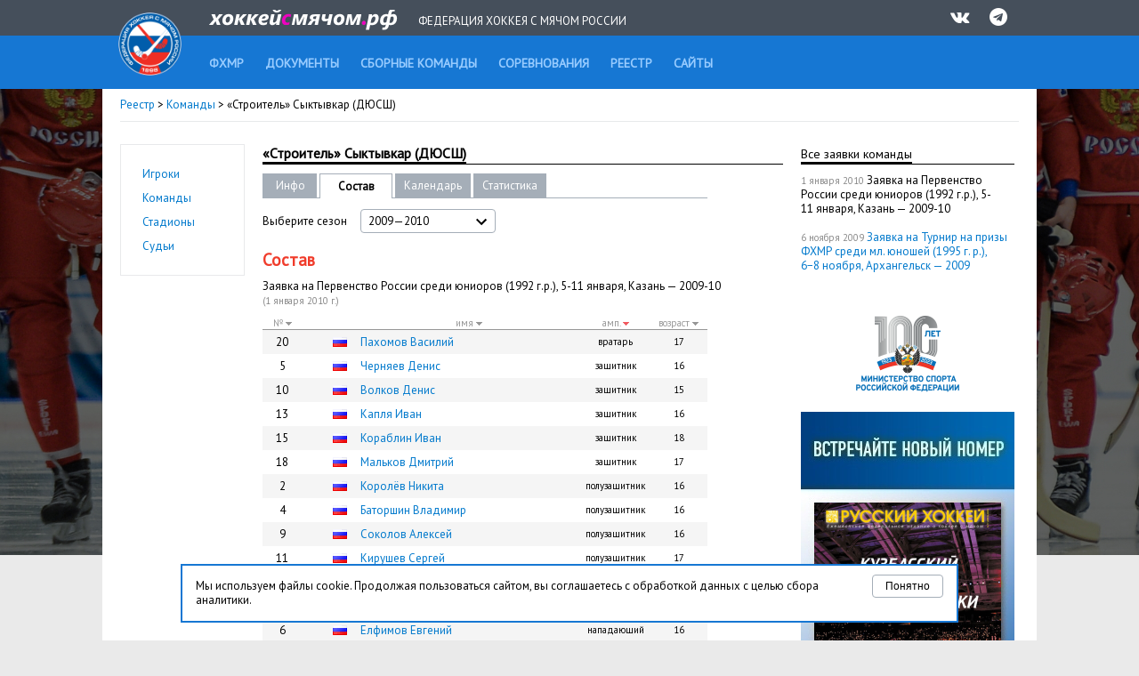

--- FILE ---
content_type: text/html; charset=UTF-8
request_url: http://www.rusbandy.ru/roster/94/?order=role
body_size: 7261
content:
<!DOCTYPE html PUBLIC "-//W3C//DTD XHTML 1.0 Transitional//EN" "http://www.w3.org/TR/xhtml1/DTD/xhtml1-transitional.dtd">
<html xmlns="http://www.w3.org/1999/xhtml">
<head>
    <title>Информация о команде &laquo;Строитель&raquo; Сыктывкар - Реестр - Федерация хоккея с мячом России</title>
    <meta http-equiv="Content-Type" content="text/html; charset=utf-8" />
    <meta http-equiv="X-UA-Compatible" content="IE=7" />
    <meta name="keywords" content="хоккей  с мячом, федерация хоккея  с мячом россии, бенди, bandy, фхмр, хоккей с мячом чемпионат россии, игра хоккей с мячом, чемпионат России по хоккею с мячом, кубок России, кубок мира, кубок чемпионов, чемпионат мира по хоккею с мячом, первенство России по хоккею с мячом">
    <meta name="description" content="Федерация хоккея с мячом России. Новости, календарь, результаты, протоколы, статистика. Чемпионат России, Кубок России, Первенство России. Национальные сборные России по хоккею с мячом. Женские, юношеские и ветеранские турниры по хоккею с мячом.">
    <meta xmlns="" property="fb:app_id" content="646401452057711" />
    <meta property="og:type" content="website" />
    <meta property="og:site_name" content="rusbandy.ru" />
    <meta property="og:title" name="mrc__share_title" content="Информация о команде &laquo;Строитель&raquo; Сыктывкар - Реестр - Федерация хоккея с мячом России" />
    <link rel="alternate" type="application/rss+xml" title="RSS новостей ФХМР" href="http://www.rusbandy.ru/news/rss/" />
    <link href="https://fonts.googleapis.com/css?family=PT+Sans" rel="stylesheet">
    <link rel="stylesheet" type="text/css" href="http://www.rusbandy.ru/css/main.css?refresh" />
    <link rel="stylesheet" type="text/css" href="http://www.rusbandy.ru/css/universal.css?refresh" />
    <link rel="stylesheet" type="text/css" href="http://www.rusbandy.ru/css/navBar.css?refresh" />
    <link rel="stylesheet" type="text/css" href="http://www.rusbandy.ru/css/icon-font.css" />
    <link rel="shortcut icon" href="http://www.rusbandy.ru/favicon.ico" />
    <script src="http://www.rusbandy.ru/js/jquery.min.js" type="text/javascript"></script>
<!-- Google tag (gtag.js) -->
    <script async src="https://www.googletagmanager.com/gtag/js?id=G-MT8NQFN9XL"></script>
    <script>
      window.dataLayer = window.dataLayer || [];
      function gtag(){dataLayer.push(arguments);}
      gtag('js', new Date());

      gtag('config', 'G-MT8NQFN9XL');
    </script>


    <script type='text/javascript'>
        googletag.cmd.push(function() {
            googletag.defineSlot('/46405735/Rusbandy_240x400', [240, 400], 'div-gpt-ad-1366970670654-0').addService(googletag.pubads());
            googletag.pubads().enableSingleRequest();
            googletag.enableServices();
        });
    </script>
</head>

<body>
    <div class="top">
        <div class="header">
            <div>
                <a href="http://www.rusbandy.ru" title="На главную"><img src="http://www.rusbandy.ru/img/logo_header.png" alt="rusbandy.ru Федерация хоккея с мячом России" width="71" height="71" border="0" id="logo" /></a>                <a href="http://www.rusbandy.ru" title="На главную"><img src="http://www.rusbandy.ru/img/rusbandy_header_rus.png" alt="хоккейсмячом.рф Федерация хоккея с мячом России" width="212" height="23" border="0" id="logo2" /></a>                <span>Федерация хоккея с мячом России</span>
                <ul>
                    <li><a href="http://vk.com/rusbandy_ru" target="_blank"><i class="icon-vkontakte" title="Официальная группа ВКонтакте">&nbsp;</i></a></li>
                    <!--li><a href="https://www.youtube.com/channel/UC4qKqtqpq3hYQnthmjOETxA" target="_blank"><i class="icon-youtube-play" title="Официальный видео-канал на YouTube">&nbsp;</i></a></li-->
                    <li><a href="https://t.me/rus_bandy" target="_blank" title="Официальный Telegram-канал"><i class="icon-telegram" title="Официальный Telegram-канал" />&nbsp;</i></a></li>
                </ul>
            </div>
        </div>
        <div class="header2">
            <ul id="menu">
                <li><a href="http://www.rusbandy.ru/about"><span>ФХМР</span></a></li>
                <li><a href="http://www.rusbandy.ru/document"><span>Документы</span></a></li>
                <li><a href="http://www.rusbandy.ru/nationalteam"><span>Сборные команды</span></a></li>
                <li><a href="http://www.rusbandy.ru/season"><span>Соревнования</span></a></li>
                <li><a href="http://www.rusbandy.ru/refbook"><span>Реестр</span></a></li>
                <!--li><a href="http://www.rusbandy.ru/question"><span>Вопрос-ответ</span></a></li>
                <li><a href="http://www.rusbandy.ru/subscribe"><span>Журнал &laquo;Русский хоккей&raquo;</span></a></li-->
                <li><a href="http://www.rusbandy.ru/links"><span>Сайты</span></a></li>
            </ul>
        </div>
    </div>
<div id="wrap">
    <div id="mainContent">
        <div class="breadcrumbs">
            <p><a href="http://www.rusbandy.ru/refbook">Реестр</a> > <a href="http://www.rusbandy.ru/club">Команды</a> >
&laquo;Строитель&raquo; Сыктывкар             (ДЮСШ)</p>
        </div>
        <div id="leftColumn" class="floatLeft">
            <div class="content">
                <ul class="submenu">
    <li>
        <a href="http://www.rusbandy.ru/gamer">
            Игроки        </a>
    </li>
    <li>
        <a href="http://www.rusbandy.ru/club">
            Команды        </a>
    </li>
    <li>
        <a href="http://www.rusbandy.ru/stadium">
            Стадионы        </a>
    </li>
    <li>
        <a href="http://www.rusbandy.ru/referee">
            Судьи        </a>
    </li>
</ul>
            </div>
        </div>
        <div id="rightColumn" class="floatRight">
            <div class="content">
                <h3><span>Все заявки команды</span>&nbsp;</h3>
                <p>
                <span class="timestamp">1 января 2010</span>&nbsp;Заявка на&nbsp;Первенство России среди юниоров (1992 г.р.), 5-11&nbsp;января, Казань &mdash; 2009-10<br /><br />
                <span class="timestamp">6 ноября 2009</span>&nbsp;<a href="http://www.rusbandy.ru/roster/142">Заявка на&nbsp;Турнир на&nbsp;призы ФХМР среди мл. юношей (1995 г.&nbsp;р.), 6−8&nbsp;ноября, Архангельск&nbsp;&mdash; 2009</a><br /><br />
                </p>
<div class="promoBlock">
	<a href="http://www.minsport.gov.ru" target="_blank"><img src="http://www.rusbandy.ru/img/gks-100.png" alt="100 лет - Министерство спорта Российской федерации" width="240" height="90" /></a>
</div>
<div class="promoBlock">
<!-- Rusbandy_240x400 -->
	<!--div id='div-gpt-ad-1366970670654-0' style='width:240px; height:400px;'>
	<script type='text/javascript'>
	googletag.cmd.push(function() { googletag.display('div-gpt-ad-1366970670654-0'); });
	</script>
	</div-->
	<a href="https://vk.com/bandymagazine" target="_blank"><img src="http://www.rusbandy.ru/img/banner_2025-04.png" alt="Журнал Русский хоккей, апрель 2025" width="240" height="400" /></a>
</div>
<div class="promoBlock">
	<a href="https://may9.ru/" title="80-я годовщина Победы в&nbsp;Великой Отечественной войне!" target="_blank"><img src="http://www.rusbandy.ru/pix/62283.png" alt="80-я годовщина Победы в&nbsp;Великой Отечественной войне!" width="240" height="90" /></a>
</div>
<div class="docsBlock">
	<p><a href="http://www.rusbandy.ru/document/166/"><b>Регламент проведения всероссийских соревнований</b></a></p>
	<p><a href="http://pravo.gov.ru/proxy/ips/?docbody=&nd=102118584" target="_blank"><b>ФЗ &laquo;О&nbsp;физической культуре и&nbsp;спорте в&nbsp;Российской Федерации&raquo;&nbsp;<img src="http://www.rusbandy.ru/img/targetBlank.gif" width="10" height="10" alt="откроется в новом окне" /></b></a></p>
	<p><a href="http://www.rusbandy.ru/document/184/">Устав ФХМР</a></p>
	<p><a href="http://www.rusbandy.ru/document/486/">Регламент деятельности Исполкома&nbsp;ФХМР</a></p>
	<p><a href="http://www.rusbandy.ru/document/242/">Сертификат МОК</a></p>
	<p><a href="http://www.rusbandy.ru/files/accreditation.pdf" title="Скачать PDF-файл"><img src="http://www.rusbandy.ru/img/icon/pdf.gif" alt="Скачать PDF-файл" class="verticalMiddle icon" />&nbsp;Cвидетельство об аккредитации ООО ФХМР</a></p>
</div>
            </div>
        </div>
        <div id="centerColumn" class="vsRight vsLeft">
            <h1><span>
&laquo;Строитель&raquo; Сыктывкар (ДЮСШ)</span></h1>
<table
    class="submenu width500"
    cellspacing="0"
    cellpadding="0"
    border="0"
>
    <tr>
        <td class="width40 first">
            <a href="http://www.rusbandy.ru/club/59">Инфо</a>
        </td>
        <td class="spacer">&nbsp;</td>
        <td class="width60 current">
            Состав        </td>
        <td class="spacer">&nbsp;</td>
        <td class="width60">
            <a href="http://www.rusbandy.ru/club/59/schedule">Календарь</a>
        </td>
        <td class="spacer">&nbsp;</td>
        <td class="width60">
            <a href="http://www.rusbandy.ru/club/59/stats">Статистика</a>
        </td>
        <td class="empty">&nbsp;</td>
    </tr>
</table>
<table cellspacing="0" cellpadding="0" border="0" class="seasonMenu-table width500">
<tr>
    <td class="width110">Выберите сезон</td>
    <td>
        <div class="seasonMenu width150" id="filterYear">
            <span class="placeholder">
                <span>2009&mdash;2010</span>
                <span class="icon_select_mate" id="filterYear-icon">
                    <svg fill="#000000" height="24" viewBox="0 0 24 24" width="24" xmlns="http://www.w3.org/2000/svg">
                        <path d="M7.41 7.84L12 12.42l4.59-4.58L18 9.25l-6 6-6-6z"></path>
                        <path d="M0-.75h24v24H0z" fill="none"></path>
                    </svg>
                </span>
            </span>
            <ul>
                <li><a href="http://www.rusbandy.ru/roster/4741">2025 &mdash; 2026</a></li><li><a href="http://www.rusbandy.ru/roster/4537">2024 &mdash; 2025</a></li><li><a href="http://www.rusbandy.ru/roster/4334">2023 &mdash; 2024</a></li><li><a href="http://www.rusbandy.ru/roster/4071">2022 &mdash; 2023</a></li><li><a href="http://www.rusbandy.ru/roster/3814">2021 &mdash; 2022</a></li><li><a href="http://www.rusbandy.ru/roster/2653">2018 &mdash; 2019</a></li><li><a href="http://www.rusbandy.ru/roster/1128">2013 &mdash; 2014</a></li><li><a href="http://www.rusbandy.ru/roster/923">2012 &mdash; 2013</a></li><li><a href="http://www.rusbandy.ru/roster/691">2011 &mdash; 2012</a></li><li><a href="http://www.rusbandy.ru/roster/369">2010 &mdash; 2011</a></li><li>2009 &mdash; 2010</li>
            </ul>
            <input type="hidden" name="changemetoo"/>
        </div>
        <script>
        $('#filterYear').on('click','.placeholder',function(){
          var parent = $(this).closest('#filterYear');
          if ( ! parent.hasClass('is-open')){
            parent.addClass('is-open');
            $('#filterYear.is-open').not(parent).removeClass('is-open');
            $('#filterYear-icon').css('transform', 'rotate(180deg)');
          }else{
            parent.removeClass('is-open');
            $('#filterYear-icon').css('transform', 'rotate(0deg)');
          }
        }).on('click','ul>li',function(){
          var parent = $(this).closest('.select');
          parent.removeClass('is-open').find('.placeholder').text( $(this).text() );
          parent.find('input[type=hidden]').attr('value', $(this).attr('data-value') );
        });
        // закрытие по клику вне селектора
        $(document).mouseup(function (e){
            var div = $('#filterYear');
            if ( ! div.is(e.target) && div.has(e.target).length === 0) {
                $('#filterYear').removeClass('is-open');
                $('#filterYear-icon').css('transform', 'rotate(0deg)');
            }
        });
        </script>
    </td>
</tr>
</table>
<h2>Состав</h2>
<p>Заявка на&nbsp;Первенство России среди юниоров (1992 г.р.), 5-11&nbsp;января, Казань &mdash; 2009-10 <span class="timestamp">(1&nbsp;января&nbsp;2010&nbsp;г.)</span></p>
<table cellpadding="0" cellspacing="0" class="classic scoretable width500">
    <tr>
        <th class="width40"><a href="http://www.rusbandy.ru/roster/94/?order=number" title="отсортировать по игровому номеру">№ <img src="http://www.rusbandy.ru/img/arrow.gif" width="7" height="5" alt="отсортировать" /></a></th>
        <th class="width60">&nbsp;</th>
        <th class="width280"><a href="http://www.rusbandy.ru/roster/94/?order=lastName" title="отсортировать по ФИО">имя <img src="http://www.rusbandy.ru/img/arrow.gif" width="7" height="5" alt="отсортировать" /></a></th>
        <th class="width60"><a href="http://www.rusbandy.ru/roster/94/?order=role" title="отсортировать по амлуа">амп. <img src="http://www.rusbandy.ru/img/arrow_current.gif" width="7" height="5" alt="отсортировать" /></a></th>
        <th class="width60"><a href="http://www.rusbandy.ru/roster/94/?order=birthDate" title="отсортировать по возрасту">возраст <img src="http://www.rusbandy.ru/img/arrow.gif" width="7" height="5" alt="отсортировать" /></a></th>
    </tr>
    <tr class="odd">
        <td class="alignCenter">20</td>
        <td class="alignRight">
            <img
                src="http://www.rusbandy.ru/pix/11.gif"
                class="flag"
                alt="Россия"
            />        </td>
        <td class="alignLeft"><a href="http://www.rusbandy.ru/gamer/830/">Пахомов&nbsp;Василий</a> </td>
        <td class="small alignCenter lowercase">Вратарь</td>
        <td class="small alignCenter">17</td>
    </tr>
    <tr>
        <td class="alignCenter">5</td>
        <td class="alignRight">
            <img
                src="http://www.rusbandy.ru/pix/11.gif"
                class="flag"
                alt="Россия"
            />        </td>
        <td class="alignLeft"><a href="http://www.rusbandy.ru/gamer/832/">Черняев&nbsp;Денис</a> </td>
        <td class="small alignCenter lowercase">Защитник</td>
        <td class="small alignCenter">16</td>
    </tr>
    <tr class="odd">
        <td class="alignCenter">10</td>
        <td class="alignRight">
            <img
                src="http://www.rusbandy.ru/pix/11.gif"
                class="flag"
                alt="Россия"
            />        </td>
        <td class="alignLeft"><a href="http://www.rusbandy.ru/gamer/1553/">Волков&nbsp;Денис</a> </td>
        <td class="small alignCenter lowercase">Защитник</td>
        <td class="small alignCenter">15</td>
    </tr>
    <tr>
        <td class="alignCenter">13</td>
        <td class="alignRight">
            <img
                src="http://www.rusbandy.ru/pix/11.gif"
                class="flag"
                alt="Россия"
            />        </td>
        <td class="alignLeft"><a href="http://www.rusbandy.ru/gamer/836/">Капля&nbsp;Иван</a> </td>
        <td class="small alignCenter lowercase">Защитник</td>
        <td class="small alignCenter">16</td>
    </tr>
    <tr class="odd">
        <td class="alignCenter">15</td>
        <td class="alignRight">
            <img
                src="http://www.rusbandy.ru/pix/11.gif"
                class="flag"
                alt="Россия"
            />        </td>
        <td class="alignLeft"><a href="http://www.rusbandy.ru/gamer/821/">Кораблин&nbsp;Иван</a> </td>
        <td class="small alignCenter lowercase">Защитник</td>
        <td class="small alignCenter">18</td>
    </tr>
    <tr>
        <td class="alignCenter">18</td>
        <td class="alignRight">
            <img
                src="http://www.rusbandy.ru/pix/11.gif"
                class="flag"
                alt="Россия"
            />        </td>
        <td class="alignLeft"><a href="http://www.rusbandy.ru/gamer/831/">Мальков&nbsp;Дмитрий</a> </td>
        <td class="small alignCenter lowercase">Защитник</td>
        <td class="small alignCenter">17</td>
    </tr>
    <tr class="odd">
        <td class="alignCenter">2</td>
        <td class="alignRight">
            <img
                src="http://www.rusbandy.ru/pix/11.gif"
                class="flag"
                alt="Россия"
            />        </td>
        <td class="alignLeft"><a href="http://www.rusbandy.ru/gamer/834/">Королёв&nbsp;Никита</a> </td>
        <td class="small alignCenter lowercase">Полузащитник</td>
        <td class="small alignCenter">16</td>
    </tr>
    <tr>
        <td class="alignCenter">4</td>
        <td class="alignRight">
            <img
                src="http://www.rusbandy.ru/pix/11.gif"
                class="flag"
                alt="Россия"
            />        </td>
        <td class="alignLeft"><a href="http://www.rusbandy.ru/gamer/1551/">Баторшин&nbsp;Владимир</a> </td>
        <td class="small alignCenter lowercase">Полузащитник</td>
        <td class="small alignCenter">16</td>
    </tr>
    <tr class="odd">
        <td class="alignCenter">9</td>
        <td class="alignRight">
            <img
                src="http://www.rusbandy.ru/pix/11.gif"
                class="flag"
                alt="Россия"
            />        </td>
        <td class="alignLeft"><a href="http://www.rusbandy.ru/gamer/1552/">Соколов&nbsp;Алексей</a> </td>
        <td class="small alignCenter lowercase">Полузащитник</td>
        <td class="small alignCenter">16</td>
    </tr>
    <tr>
        <td class="alignCenter">11</td>
        <td class="alignRight">
            <img
                src="http://www.rusbandy.ru/pix/11.gif"
                class="flag"
                alt="Россия"
            />        </td>
        <td class="alignLeft"><a href="http://www.rusbandy.ru/gamer/835/">Кирушев&nbsp;Сергей</a> </td>
        <td class="small alignCenter lowercase">Полузащитник</td>
        <td class="small alignCenter">17</td>
    </tr>
    <tr class="odd">
        <td class="alignCenter">17</td>
        <td class="alignRight">
            <img
                src="http://www.rusbandy.ru/pix/11.gif"
                class="flag"
                alt="Россия"
            />        </td>
        <td class="alignLeft"><a href="http://www.rusbandy.ru/gamer/822/">Уланов&nbsp;Артём</a> </td>
        <td class="small alignCenter lowercase">Полузащитник</td>
        <td class="small alignCenter">18</td>
    </tr>
    <tr>
        <td class="alignCenter">21</td>
        <td class="alignRight">
            <img
                src="http://www.rusbandy.ru/pix/11.gif"
                class="flag"
                alt="Россия"
            />        </td>
        <td class="alignLeft"><a href="http://www.rusbandy.ru/gamer/828/">Елфимов&nbsp;Сергей</a> </td>
        <td class="small alignCenter lowercase">Полузащитник</td>
        <td class="small alignCenter">17</td>
    </tr>
    <tr class="odd">
        <td class="alignCenter">6</td>
        <td class="alignRight">
            <img
                src="http://www.rusbandy.ru/pix/11.gif"
                class="flag"
                alt="Россия"
            />        </td>
        <td class="alignLeft"><a href="http://www.rusbandy.ru/gamer/1555/">Елфимов&nbsp;Евгений</a> </td>
        <td class="small alignCenter lowercase">Нападающий</td>
        <td class="small alignCenter">16</td>
    </tr>
    <tr>
        <td class="alignCenter">8</td>
        <td class="alignRight">
            <img
                src="http://www.rusbandy.ru/pix/11.gif"
                class="flag"
                alt="Россия"
            />        </td>
        <td class="alignLeft"><a href="http://www.rusbandy.ru/gamer/829/">Вахнин&nbsp;Андрей</a> </td>
        <td class="small alignCenter lowercase">Нападающий</td>
        <td class="small alignCenter">17</td>
    </tr>
    <tr class="odd">
        <td class="alignCenter">16</td>
        <td class="alignRight">
            <img
                src="http://www.rusbandy.ru/pix/11.gif"
                class="flag"
                alt="Россия"
            />        </td>
        <td class="alignLeft"><a href="http://www.rusbandy.ru/gamer/1554/">Синаевский &nbsp;Константин</a> </td>
        <td class="small alignCenter lowercase">Нападающий</td>
        <td class="small alignCenter">18</td>
    </tr>
    <tr>
        <td class="alignCenter">23</td>
        <td class="alignRight">
            <img
                src="http://www.rusbandy.ru/pix/11.gif"
                class="flag"
                alt="Россия"
            />        </td>
        <td class="alignLeft"><a href="http://www.rusbandy.ru/gamer/825/">Одинцов&nbsp;Георгий</a> </td>
        <td class="small alignCenter lowercase">Нападающий</td>
        <td class="small alignCenter">17</td>
    </tr>
</table>
<p><span class="grey">средний возраст:</span> 17 лет</p>
<p class="grey small">Возраст игроков приведен на 1&nbsp;января&nbsp;2010&nbsp;г.</p>
<h2>Административно-тренерский состав</h2>
<p class="MsoNormal" style="margin: 0cm 0cm 0pt;"><span style="font-family: Verdana; color: #336699; font-size: 8pt;"><em style="mso-bidi-font-style: normal;"><span style="text-decoration: underline;">тренер-преподаватель</span></em> &ndash; Сергей Иванович ПЕШКИН (1950)</span></p>        </div>
    </div>
    <div class="partners">
        <p>Партнеры ФХМР</p>
            <table>
                <tr>
                    <td><a href="http://worldbandy.com" title="Международная федерация бенди" target="_blank"><img src="http://www.rusbandy.ru/img/logo_fib.jpg" width="80" alt="Международная федерация бенди" /></a></td>
                    <td><a href="http://www.minsport.gov.ru" title="Министерство спорта Российской федерации" target="_blank"><img src="http://www.rusbandy.ru/img/logo_gks_100.jpg" width="80" alt="Министерство спорта Российской федерации" /></a></td>
                    <td><a href="http://www.olympic.ru" title="Олимпийский коммитет России" target="_blank"><img src="http://www.rusbandy.ru/img/logo_okr.jpg" width="80" alt="Олимпийский коммитет России" /></a></td>
                    <td><a href="https://fcpsr.ru/" title="Федеральный центр подготовки спортивного резерва" target="_blank"><img src="http://www.rusbandy.ru/img/logo_fcpsr.png" width="80" alt="Федеральный центр подготовки спортивного резерва" /></a></td>
                    <td><a href="https://normasport.ru" title="Федеральный проект «Спорт - норма жизни»" target="_blank"><img src="http://www.rusbandy.ru/img/logo_norma.png" width="80" alt="Федеральный проект «Спорт - норма жизни»" /></a></td>
                    <td><a href="https://sport-teams.ru" title="Центр спортивной подготовки сборных команд России" target="_blank"><img src="http://www.rusbandy.ru/img/logo_csp.png" width="80" alt="Центр спортивной подготовки сборных команд России" /></a></td>
                </tr>
            </table>
    </div>
</div>
<div class="cookie-block" style="display: none;">
    <button type="button" class="cookie-block-close">Понятно</button>
    <p>Мы используем файлы cookie. Продолжая пользоваться сайтом, вы соглашаетесь с обработкой данных с целью сбора аналитики. </p>
</div>
<script>
    class CookieManager {
        #useModernAPI

        constructor() {
            this.#useModernAPI = 'cookieStore' in window
        }

        async setCookie(name, value, maxAge) {
            if (this.#useModernAPI) {
                console.log(`Trying to set '${name}' using the cookieStore.`)

                return cookieStore.set({
                    name,
                    value,
                    expires: Date.now() + maxAge,
                })
            }

            // Fallback to document.cookie
            console.log(`cookieStore not found. Trying to set '${name}' using traditional document.cookie.`)

            document.cookie = `${name}=${value};max-age=${maxAge};domain=rusbandy.ru`
        }

        async getCookie(name) {
            if (this.#useModernAPI) {
                return await cookieStore.get(name)
            }

            // Fallback implementation
            const value = `; ${document.cookie}`
            const parts = value.split(`; ${name}=`)

            if (parts.length === 2) {
                return { name, value: parts.pop().split(';').shift() }
            }

            return null
        }
    }

    const cookieManager = new CookieManager()

    $(document).ready(async function() {
        $('.cookie-block-close').click(async function() {
            await cookieManager.setCookie('rusbandy_cookie_warning_disable', true, 34560000000)

            $('.cookie-block').fadeOut()

            return false
        })

        const cookie = await cookieManager.getCookie('rusbandy_cookie_warning_disable')

        if (cookie === null) {
            $('.cookie-block').show()
        }
    })
</script>
<div class="footer">
    <div class="copyrights">
        <div class="content floatClear">
            <!--div class="icons floatRight">
                <a href="https://www.facebook.com/pages/%D0%A4%D0%B5%D0%B4%D0%B5%D1%80%D0%B0%D1%86%D0%B8%D1%8F-%D1%85%D0%BE%D0%BA%D0%BA%D0%B5%D1%8F-%D1%81-%D0%BC%D1%8F%D1%87%D0%BE%D0%BC-%D0%A0%D0%BE%D1%81%D1%81%D0%B8%D0%B8/276691012399983" target="_blank"><img src="http://www.rusbandy.ru/img/facebook.png" class="floatRight" width="40" alt="Официальная страница на Фейсбуке" /></a>
                <a href="http://vk.com/rusbandy_ru" target="_blank"><img src="http://www.rusbandy.ru/img/vk.png" class="floatRight" width="40" alt="Официальная группа ВКонтакте" /></a>
                <a href="https://twitter.com/rusbandy" target="_blank"><img src="http://www.rusbandy.ru/img/twitter.png" class="floatRight" width="40" alt="Официальный твиттер" /></a>
                <a href="http://www.youtube.com/user/Rusbandy" target="_blank"><img src="http://www.rusbandy.ru/img/youtube.png" class="floatRight" width="40" alt="Официальный видео-канал на YouTube" /></a>
                <a href="https://instagram.com/rusbandy/" target="_blank"><img src="http://www.rusbandy.ru/img/instagram.png" class="floatRight" width="40" alt="Официальный инстаграм" /></a>
            </div-->
            <p>&copy; 1997&mdash;2026 При&nbsp;использовании материалов сайта ссылка на&nbsp;<a href="http://www.rusbandy.ru">Федерацию хоккея с&nbsp;мячом</a> обязательна.</p>
            <p class="contacts">105064, Москва, Гороховский пер., 14, стр. 2 <span class="contacts">Тел./факс: +7&nbsp;(499)&nbsp;267-90-80</span> <a href="mailto:rusbandymail@yandex.ru" class="contacts">rusbandymail@yandex.ru</a></p>
        </div>
    </div>
    <div class="footer-menu">
        <div class="content">
            <ul>
                <li><a href="http://www.rusbandy.ru/news/rss/" title="Новости в формате RSS">RSS</a></li>
                <li><a href="http://old.rusbandy.ru">Старый сайт</a></li>
                <li><a href="mailto:support@rusbandy.ru">Сообщить об ошибке</a></li>
                <li><a href="http://www.rusbandy.ru/question/">Вопрос-ответ</a></li>

                <li class="counter">
<!--LiveInternet counter--><script type="text/javascript"><!--
document.write("<a href='http://www.liveinternet.ru/click' "+
"target=_blank><img src='http://counter.yadro.ru/hit?t26.6;r"+
escape(document.referrer)+((typeof(screen)=="undefined")?"":
";s"+screen.width+"*"+screen.height+"*"+(screen.colorDepth?
screen.colorDepth:screen.pixelDepth))+";u"+escape(document.URL)+
";h"+escape(document.title.substring(0,80))+";"+Math.random()+
"' alt='' title='LiveInternet: показано число посетителей за"+
" сегодня' "+
"border='0' width='88' height='15'><\/a>")
//--></script><!--/LiveInternet-->
                </li>
            </ul>
        </div>
    </div>
</div>
</body>
</html>
